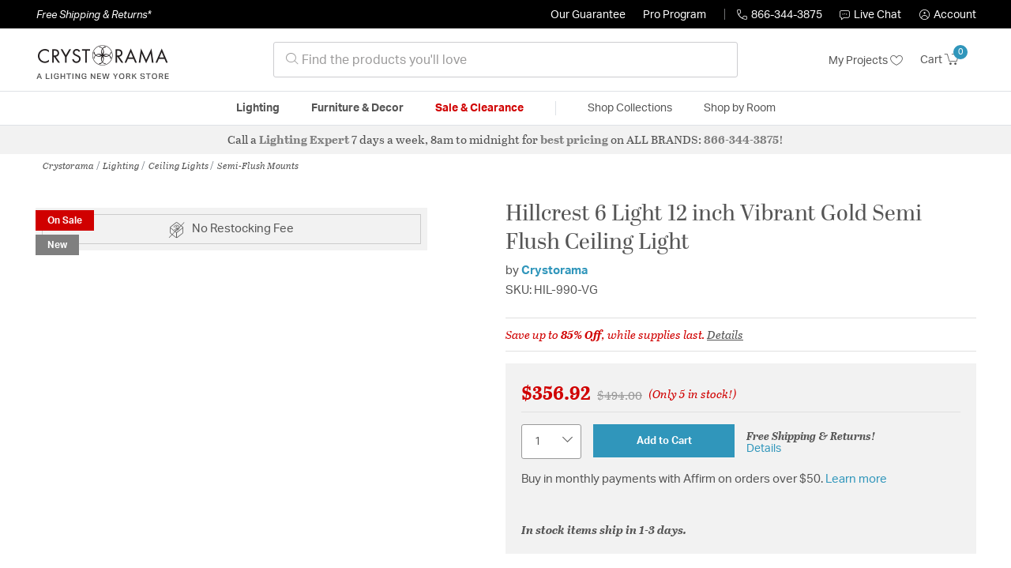

--- FILE ---
content_type: text/javascript; charset=utf-8
request_url: https://p.cquotient.com/pebble?tla=bhcf-lny_us&activityType=viewProduct&callback=CQuotient._act_callback0&cookieId=adDpGMUmId0ul6sTgbYja0EYyl&userId=&emailId=&product=id%3A%3A1369131%7C%7Csku%3A%3A%7C%7Ctype%3A%3A%7C%7Calt_id%3A%3A&realm=BHCF&siteId=lny_us&instanceType=prd&locale=en_US&referrer=&currentLocation=https%3A%2F%2Fcrystoramalightinglights.com%2Fproduct%2Flighting%2Fceiling-lights%2Fsemi-flush-mounts%2Fcrystorama-hillcrest-semi-flush-mount-hil-990-vg%2F1369131.html&ls=true&_=1768852646159&v=v3.1.3&fbPixelId=__UNKNOWN__&json=%7B%22cookieId%22%3A%22adDpGMUmId0ul6sTgbYja0EYyl%22%2C%22userId%22%3A%22%22%2C%22emailId%22%3A%22%22%2C%22product%22%3A%7B%22id%22%3A%221369131%22%2C%22sku%22%3A%22%22%2C%22type%22%3A%22%22%2C%22alt_id%22%3A%22%22%7D%2C%22realm%22%3A%22BHCF%22%2C%22siteId%22%3A%22lny_us%22%2C%22instanceType%22%3A%22prd%22%2C%22locale%22%3A%22en_US%22%2C%22referrer%22%3A%22%22%2C%22currentLocation%22%3A%22https%3A%2F%2Fcrystoramalightinglights.com%2Fproduct%2Flighting%2Fceiling-lights%2Fsemi-flush-mounts%2Fcrystorama-hillcrest-semi-flush-mount-hil-990-vg%2F1369131.html%22%2C%22ls%22%3Atrue%2C%22_%22%3A1768852646159%2C%22v%22%3A%22v3.1.3%22%2C%22fbPixelId%22%3A%22__UNKNOWN__%22%7D
body_size: 366
content:
/**/ typeof CQuotient._act_callback0 === 'function' && CQuotient._act_callback0([{"k":"__cq_uuid","v":"adDpGMUmId0ul6sTgbYja0EYyl","m":34128000},{"k":"__cq_bc","v":"%7B%22bhcf-lny_us%22%3A%5B%7B%22id%22%3A%221369131%22%7D%5D%7D","m":2592000},{"k":"__cq_seg","v":"0~0.00!1~0.00!2~0.00!3~0.00!4~0.00!5~0.00!6~0.00!7~0.00!8~0.00!9~0.00","m":2592000}]);